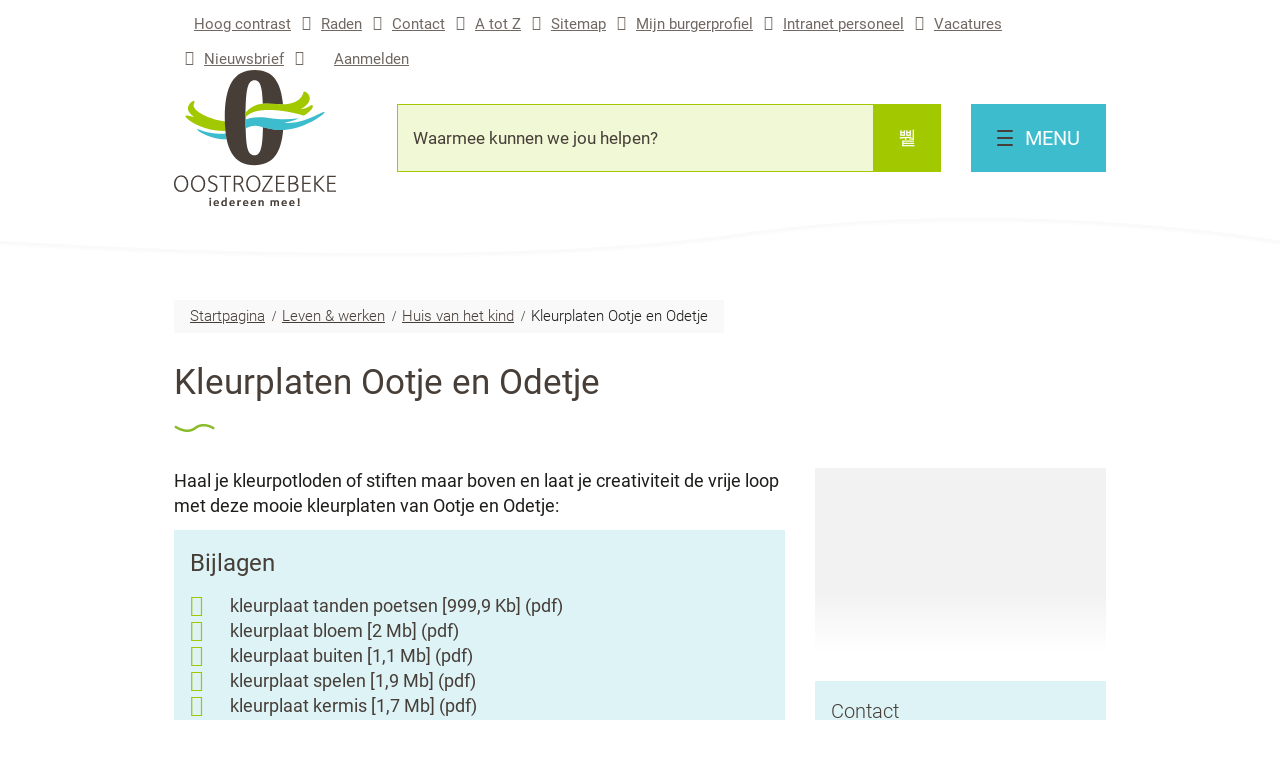

--- FILE ---
content_type: text/html; charset=utf-8
request_url: https://www.oostrozebeke.be/kleurplaten
body_size: 24400
content:
<!DOCTYPE html><html lang=nl-BE><head><meta charset=utf-8><meta name=HandheldFriendly content=True><meta name=MobileOptimized content=320><meta name=viewport content="width=device-width, initial-scale=1.0"><meta name=generator content="Icordis CMS by LCP nv (https://www.lcp.be)"><title>Kleurplaten Ootje en Odetje - Oostrozebeke</title><link rel=preconnect href=https://icons.icordis.be><link rel=preconnect href=https://fonts.icordis.be><link rel=stylesheet href=https://icons.icordis.be/css/boicon-oostrozebeke.css media=screen><link id=skin-stylesheet rel=stylesheet media=screen href="/css/skin-website.css?v=08012026080850" data-sw="/css/skin-website-contrast.css?v=08012026080850" data-css=contrastskin><link rel=stylesheet href=/css/skin-print.css media=print><link rel=icon type=image/x-icon href=/images/skin/favicon.ico><link rel=apple-touch-icon sizes=180x180 href=/images/skin/apple-touch-icon.png><link rel=icon type=image/png sizes=32x32 href=/images/skin/favicon-32x32.png><link rel=icon type=image/png sizes=16x16 href=/images/skin/favicon-16x16.png><link rel=mask-icon href=/images/skin/safari-pinned-tab.svg><meta name=msapplication-TileColor content=#ffffff><meta name=theme-color content=#ffffff><meta name=msapplication-TileImage content=/images/skin/mstile-144x144.png><link type=application/rss+xml rel=alternate title="Nieuws RSS" href=/nieuws/rss><link type=application/rss+xml rel=alternate title="Activiteiten RSS" href=/activiteiten/rss><link rel=canonical href=https://www.oostrozebeke.be/kleurplaten><link rel=manifest href=/manifest.json><meta name=description content="Haal je kleurpotloden of stiften maar boven en laat je creativiteit de vrije loop met deze mooie kleurplaten van Ootje en Odetje:"><meta property=og:description content="Haal je kleurpotloden of stiften maar boven en laat je creativiteit de vrije loop met deze mooie kleurplaten van Ootje en Odetje:"><meta property=og:site_name content=Oostrozebeke><meta property=og:title content="Kleurplaten Ootje en Odetje"><meta property=og:url content=https://www.oostrozebeke.be/kleurplaten><meta property=og:type content=website><meta property=og:image content=https://www.oostrozebeke.be/file/imagecache/sxBrBMSNB69xUY0FfLPnlVvMcrZq9QA4LDvfFv5cCE3d/Content/5511a6dc-ec7a-4ca7-b724-8d56e994c00d/8062.png><meta name=twitter:card content=summary><meta property=twitter:title content="Kleurplaten Ootje en Odetje"><meta property=twitter:description content="Haal je kleurpotloden of stiften maar boven en laat je creativiteit de vrije loop met deze mooie kleurplaten van Ootje en Odetje:"><body id=body class=portal-0><div id=outer-wrap><div id=inner-wrap class=has-hamburger><div id=skip-content class=skip><a href=#content-main class="btn-primary skip-navigation" data-scrollto=skip rel=nofollow> <span>Naar inhoud</span> </a></div><header class="header has-hamburger"><div class=header-meta><div class="container meta-container-wrapper"><ul class=nav-meta><li class=my-profile-contrast><button id=btn-toggle-contrast class=icon-contrast href=#><span>Hoog contrast</span></button><li class=item data-id=2><a href=/raden> <span>Raden</span> </a><li class=item data-id=3><a href=/contact> <span>Contact</span> </a><li class=item data-id=4><a href=/producten> <span>A tot Z</span> </a><li class=item data-id=6><a href=/sitemap> <span>Sitemap</span> </a><li class=item data-id=16><a href="https://burgerprofiel.vlaanderen.be/" target=_blank rel=noopener> <span>Mijn burgerprofiel</span> </a><li class=item data-id=17><a href=https://oostrozebeke.sharepoint.com/sites/intranetpersoneelOostrozebeke target=_blank rel=noopener> <span>Intranet personeel</span> </a><li class=item data-id=18><a href=https://www.oostrozebeke.be/thema/detail/100/vacatures target=_blank rel=noopener> <span>Vacatures</span> </a><li class=item data-id=20><a href=/nieuwsbrieven> <span>Nieuwsbrief</span> </a><li class="item my-profile-link"><a href=/profiel/aanmelden data-tooltip=Aanmelden class="icon-user user-profile"> <span class=user-link>Aanmelden</span> </a></ul></div></div><div class=header-main><div class=container><div class=header-brand><a href="/" class=brand data-tooltip="Terug naar startpagina"> <span class=brand-txt>Oostrozebeke</span> <img data-src=/images/skin/logo.svg alt="" class="lazyload logo-img"> </a></div><div class=header-right><div class=header-search><div class=search-top-overlay data-toggle=searchbtn></div><div id=search class=search-top role=search><form action=/zoeken method=GET name=searchForm id=searchForm class=search-form><div class="input-group search-group"><label for=txtkeyword><span class=sr-only>Waarmee kunnen we jou helpen?</span></label> <input type=text name=q class="form-control txt" id=txtkeyword data-tooltip="Waarmee kunnen we jou helpen?" autocomplete=off data-toggle-placeholder=1 placeholder="Waarmee kunnen we jou helpen?" data-placeholder-mobile=Zoeken><div id=bar-loading aria-hidden=true><ul class=loading-element><li class="loading-element1 loading-child"><li class="loading-element2 loading-child"><li class="loading-element3 loading-child"><li class="loading-element4 loading-child"><li class="loading-element5 loading-child"><li class="loading-element6 loading-child"><li class="loading-element7 loading-child"><li class="loading-element8 loading-child"><li class="loading-element9 loading-child"><li class="loading-element10 loading-child"><li class="loading-element11 loading-child"><li class="loading-element12 loading-child"></ul></div><span class=input-group-btn> <button type=submit class=btn-search id=btnSearch data-tooltip=Zoeken><span>Zoeken</span></button> </span></div></form><div id=suggestionsearch aria-live=polite></div></div></div><div class=header-nav><button data-toggle=offcanvas data-dismiss=modal class="navbar-toggle btn-menu" type=button aria-expanded=false> <span class=toggle-icon aria-hidden=true> <span></span> <span></span> <span></span> </span> <span class=toggle-txt>Menu</span> </button> <nav class=navbar-default><div class=navbar-container><div class="menu-wrapper is-desktop"><div class=menu-container><ul class=nav-main id=nav><li class=nav1><a href=/onze-gemeente> <span>Onze gemeente</span> </a><li class=nav2><a href=/leven-werken> <span>Leven &amp; werken</span> </a><li class=nav3><a href=/thema/detail/16/wonen-omgeving> <span>Wonen &amp; omgeving</span> </a><li class=nav4><a href=/sociaalhuis> <span>Sociaal huis</span> </a><li class=nav5><a href=/vrijetijd> <span>Vrije tijd</span> </a><li class=nav6><a href=/digitaalmee> <span>Ben jij al digitaal mee?</span> </a><li class=nav7><a href=/ldc> <span>Lokaal dienstencentrum &quot;Tjuf&quot; (Curando)</span> </a><li class=nav8><a href=/wegenwerken-in-de-gemeente> <span>Wegenwerken in de gemeente</span> </a><li class=nav9><a href=/wzc-rozenberg> <span>Woonzorgcentrum &quot;Rozenberg&quot;</span> </a></ul></div></div></div></nav></div></div></div></div></header><main id=wrapper class=page-container-wrapper><div class="visible-print sr_skip"><img alt="" src=/images/skin/logo.png></div><nav aria-label=breadcrumb class="breadcrumb-wrapper sr_skip"><div class="container fade-navs"><button data-scroll=breadcrumbscrollleft data-tooltip="scroll naar links" aria-hidden=true class="btn-scroll next icon-angle-right"> <span class=sr_skip>scroll naar links</span> </button> <button data-scroll=breadcrumbscrollright data-tooltip="scroll naar rechts" aria-hidden=true class="btn-scroll prev icon-angle-left"> <span class=sr_skip>scroll naar rechts</span> </button><ol class="breadcrumb sr_skip" itemscope itemtype=http://schema.org/BreadcrumbList><li class=breadcrumb-home itemprop=itemListElement itemscope itemtype=http://schema.org/ListItem><a itemprop=item href="/"> <span itemprop=name>Startpagina</span><meta itemprop=position content=1></a><li class=breadcrumb-item itemprop=itemListElement itemscope itemtype=http://schema.org/ListItem><a href=https://www.oostrozebeke.be/leven-werken itemprop=item> <span itemprop=name class=aCrumb>Leven &amp; werken</span><meta itemprop=position content=2></a><li class=breadcrumb-item itemprop=itemListElement itemscope itemtype=http://schema.org/ListItem><a href=https://www.oostrozebeke.be/huisvanhetkind itemprop=item> <span itemprop=name class=aCrumb>Huis van het kind</span><meta itemprop=position content=3></a><li class="breadcrumb-item active"><span class=aCrumb>Kleurplaten Ootje en Odetje</span></ol></div></nav><div class=heading-wrapper><div class=container><h1 class=page-heading><span>Kleurplaten Ootje en Odetje</span></h1></div></div><div id=content-main class=page-inner><section class=products-detail><div class=container-wrapper><div class="page-container page-column"><div class=page-content><div class=info><div class=local-description><p>Haal je kleurpotloden of stiften maar boven en laat je creativiteit de vrije loop met deze mooie kleurplaten van Ootje en Odetje:</div></div><div class="box box-downloads"><h2 class=box-title><span>Bijlagen</span></h2><div class=box-block><ul class=list-file><li class="item-file file pdf"><a target=_blank href=/file/download/03a638a5-0261-4298-8a92-0b3396c2c483/VPK559Ew3fViQM5Y5hsyvTV84HghWlIOHy8kntlNCw3d rel=nofollow> <span>kleurplaat tanden poetsen</span> <span class=file-info> <span class=filesize><span>999,9 Kb</span></span> <span class=extension><span>pdf</span></span> </span> </a><li class="item-file file pdf"><a target=_blank href=/file/download/6296881f-9c44-48b4-a551-dd6c947c09f7/wwew84ArBWIaUPmLts3hlKdkEydsUTRUQaAhrn8nKaI3d rel=nofollow> <span>kleurplaat bloem</span> <span class=file-info> <span class=filesize><span>2 Mb</span></span> <span class=extension><span>pdf</span></span> </span> </a><li class="item-file file pdf"><a target=_blank href=/file/download/3b9346b2-7962-41a8-a9b9-e2a5dc79e353/sVHwZvGBzCzGeeUQunsk9yGBL9o9nm6eRkiiVqaasw3d rel=nofollow> <span>kleurplaat buiten</span> <span class=file-info> <span class=filesize><span>1,1 Mb</span></span> <span class=extension><span>pdf</span></span> </span> </a><li class="item-file file pdf"><a target=_blank href=/file/download/58897c7b-ac72-4d67-965d-a539b78d15e7/tJ8CfDW3QjYXRNGXMQqsaFxIcs6yeLlVKOWDCwJRg3d rel=nofollow> <span>kleurplaat spelen</span> <span class=file-info> <span class=filesize><span>1,9 Mb</span></span> <span class=extension><span>pdf</span></span> </span> </a><li class="item-file file pdf"><a target=_blank href=/file/download/1bde8290-2193-47e5-9d0c-59f4682de003/ttFSOrIrgqHKCTM8ufB80TBOGNYPslWoWHkf2mmI3d rel=nofollow> <span>kleurplaat kermis</span> <span class=file-info> <span class=filesize><span>1,7 Mb</span></span> <span class=extension><span>pdf</span></span> </span> </a><li class="item-file file pdf"><a target=_blank href=/file/download/eb7dce0a-56b1-4fa4-9328-b48cfde871d6/sDqKw7hSitZCakqiW974naRzbBVTMM5it6haMsNHQw3d rel=nofollow> <span>kleurplaat oktoberkermis</span> <span class=file-info> <span class=filesize><span>1,7 Mb</span></span> <span class=extension><span>pdf</span></span> </span> </a><li class="item-file file pdf"><a target=_blank href=/file/download/dcda25aa-dbe2-4a88-9d3c-251e93d01ef0/2VtR04nXSy1iYnLuQuiHZgjZOvqcqzYJzx23OFQ3d rel=nofollow> <span>kleurplaat draaimolen</span> <span class=file-info> <span class=filesize><span>1,5 Mb</span></span> <span class=extension><span>pdf</span></span> </span> </a><li class="item-file file pdf"><a target=_blank href=/file/download/ce572ecb-a2f6-4b5b-a980-0a237fa07feb/Oy8NmsBkNHg3lkvW1e4D9FNoknZ1b6KUm0cn2baM59M3d rel=nofollow> <span>kleurplaat Sinterklaas</span> <span class=file-info> <span class=filesize><span>778,1 Kb</span></span> <span class=extension><span>pdf</span></span> </span> </a></ul></div></div><div class="media-list media-content hide-mobile"><ul class=list-media id=imagelist><li><a rel=nofollow href=/file/imagecache/m7X7CJx2S59sOoJImyQMjNE77NbFm3VEtmBBnnYYnaI3d/content/c6fd4ae1-357e-42c4-ac8f-bdec786fddee/9111.jpg target=_blank data-popup=lcpbox class=media-link data-copyright=""> <span class="photo loading-image"><picture><source type=image/webp data-srcset=/file/imagecache/m7X7CJx2S59sOoJImyQMjNE77NbFm3VEtmBBnnYYnaI3d/list/c6fd4ae1-357e-42c4-ac8f-bdec786fddee/9111.jpg.webp><img itemprop=contentUrl data-src=/file/imagecache/m7X7CJx2S59sOoJImyQMjNE77NbFm3VEtmBBnnYYnaI3d/list/c6fd4ae1-357e-42c4-ac8f-bdec786fddee/9111.jpg alt="" class="thumb-photo lazyload"></picture></span> </a><li><a rel=nofollow href=/file/imagecache/vwyl8QLAvaiAn9B9fr6ceId1j9q2lThn55Fy8TDeH3M3d/content/7a594c8d-1e11-4818-890a-55fea4b6e957/8068.png target=_blank data-popup=lcpbox class=media-link data-copyright=""> <span class="photo loading-image"><picture><source type=image/webp data-srcset=/file/imagecache/vwyl8QLAvaiAn9B9fr6ceId1j9q2lThn55Fy8TDeH3M3d/list/7a594c8d-1e11-4818-890a-55fea4b6e957/8068.png.webp><img itemprop=contentUrl data-src=/file/imagecache/vwyl8QLAvaiAn9B9fr6ceId1j9q2lThn55Fy8TDeH3M3d/list/7a594c8d-1e11-4818-890a-55fea4b6e957/8068.png alt="" class="thumb-photo lazyload"></picture></span> </a><li><a rel=nofollow href=/file/imagecache/g4t9Q95zsqBCsEQATVxb71S33WdrVgU0E3dtnR1axs3d/content/92d476ca-979c-4055-bd55-3c134a53dedc/8067.png target=_blank data-popup=lcpbox class=media-link data-copyright=""> <span class="photo loading-image"><picture><source type=image/webp data-srcset=/file/imagecache/g4t9Q95zsqBCsEQATVxb71S33WdrVgU0E3dtnR1axs3d/list/92d476ca-979c-4055-bd55-3c134a53dedc/8067.png.webp><img itemprop=contentUrl data-src=/file/imagecache/g4t9Q95zsqBCsEQATVxb71S33WdrVgU0E3dtnR1axs3d/list/92d476ca-979c-4055-bd55-3c134a53dedc/8067.png alt="" class="thumb-photo lazyload"></picture></span> </a><li><a rel=nofollow href=/file/imagecache/icooeP01AvLssMPDQxlM9kaXrumauxLvPAiAAmdM3d/content/e7f4e7ed-234e-4d85-b297-97ea005057db/8065.png target=_blank data-popup=lcpbox class=media-link data-copyright=""> <span class="photo loading-image"><picture><source type=image/webp data-srcset=/file/imagecache/icooeP01AvLssMPDQxlM9kaXrumauxLvPAiAAmdM3d/list/e7f4e7ed-234e-4d85-b297-97ea005057db/8065.png.webp><img itemprop=contentUrl data-src=/file/imagecache/icooeP01AvLssMPDQxlM9kaXrumauxLvPAiAAmdM3d/list/e7f4e7ed-234e-4d85-b297-97ea005057db/8065.png alt="" class="thumb-photo lazyload"></picture></span> </a><li><a rel=nofollow href=/file/imagecache/1FYThmF4gg5CR55pufeFUkKJWJmES9nddUvEbfi43d/content/eb70d10b-c3f6-4944-a5dd-55cf2fdf1d30/8064.png target=_blank data-popup=lcpbox class=media-link data-copyright=""> <span class="photo loading-image"><picture><source type=image/webp data-srcset=/file/imagecache/1FYThmF4gg5CR55pufeFUkKJWJmES9nddUvEbfi43d/list/eb70d10b-c3f6-4944-a5dd-55cf2fdf1d30/8064.png.webp><img itemprop=contentUrl data-src=/file/imagecache/1FYThmF4gg5CR55pufeFUkKJWJmES9nddUvEbfi43d/list/eb70d10b-c3f6-4944-a5dd-55cf2fdf1d30/8064.png alt="" class="thumb-photo lazyload"></picture></span> </a><li><a rel=nofollow href=/file/imagecache/EMRt5TBsU219b7TejyaZzKSxvSg9YSUOgoWfOOM9WQ3d/content/6b321b94-0429-4474-af46-28e648e55b2f/9112.jpg target=_blank data-popup=lcpbox class=media-link data-copyright=""> <span class="photo loading-image"><picture><source type=image/webp data-srcset=/file/imagecache/EMRt5TBsU219b7TejyaZzKSxvSg9YSUOgoWfOOM9WQ3d/list/6b321b94-0429-4474-af46-28e648e55b2f/9112.jpg.webp><img itemprop=contentUrl data-src=/file/imagecache/EMRt5TBsU219b7TejyaZzKSxvSg9YSUOgoWfOOM9WQ3d/list/6b321b94-0429-4474-af46-28e648e55b2f/9112.jpg alt="" class="thumb-photo lazyload"></picture></span> </a><li><a rel=nofollow href=/file/imagecache/RmU4cDeGekeQrUHk8U5KauKh3YDrbpyvQy9WsimjLg3d/content/c1400c2d-78ab-499c-bb36-e926819bf6ec/9114.jpg target=_blank data-popup=lcpbox class=media-link data-copyright=""> <span class="photo loading-image"><picture><source type=image/webp data-srcset=/file/imagecache/RmU4cDeGekeQrUHk8U5KauKh3YDrbpyvQy9WsimjLg3d/list/c1400c2d-78ab-499c-bb36-e926819bf6ec/9114.jpg.webp><img itemprop=contentUrl data-src=/file/imagecache/RmU4cDeGekeQrUHk8U5KauKh3YDrbpyvQy9WsimjLg3d/list/c1400c2d-78ab-499c-bb36-e926819bf6ec/9114.jpg alt="" class="thumb-photo lazyload"></picture></span> </a><li><a rel=nofollow href=/file/imagecache/GtvTH1lv6HlBApCLTTeDe9kjMUOvLW8xVx8qpyzNgW43d/content/3958e127-1a22-4341-b6b1-323297a66bde/9113.jpg target=_blank data-popup=lcpbox class=media-link data-copyright=""> <span class="photo loading-image"><picture><source type=image/webp data-srcset=/file/imagecache/GtvTH1lv6HlBApCLTTeDe9kjMUOvLW8xVx8qpyzNgW43d/list/3958e127-1a22-4341-b6b1-323297a66bde/9113.jpg.webp><img itemprop=contentUrl data-src=/file/imagecache/GtvTH1lv6HlBApCLTTeDe9kjMUOvLW8xVx8qpyzNgW43d/list/3958e127-1a22-4341-b6b1-323297a66bde/9113.jpg alt="" class="thumb-photo lazyload"></picture></span> </a></ul></div></div><div class=side-bar><div class="one-media media-box ratio-size"><a rel=nofollow href=/file/imagecache/sxBrBMSNB69xUY0FfLPnlVvMcrZq9QA4LDvfFv5cCE3d/content/5511a6dc-ec7a-4ca7-b724-8d56e994c00d/8062.png target=_blank data-popup=lcpbox class=media-link data-copyright=""> <span class="photo loading-image" style=padding-bottom:65%><picture><source type=image/webp data-srcset=/file/imagecache/sxBrBMSNB69xUY0FfLPnlVvMcrZq9QA4LDvfFv5cCE3d/box/5511a6dc-ec7a-4ca7-b724-8d56e994c00d/8062.png.webp><img itemprop=contentUrl data-src=/file/imagecache/sxBrBMSNB69xUY0FfLPnlVvMcrZq9QA4LDvfFv5cCE3d/box/5511a6dc-ec7a-4ca7-b724-8d56e994c00d/8062.png alt="" class="thumb-photo lazyload"></picture></span> <span class="btn-show show-images icon-camera"> <span>Alle foto&#x27;s - 9</span></span> </a></div><div class="box box-contact"><h2 class=box-title><span>Contact</span></h2><div class="box-block box-contact-block"><div class=box-contact-block-row><div class=contact-content><div class=contact-content-row><div class=contact-info-container><h3 class=box-subtitle><a href=/huis-van-het-kind class=box-subtitle-link><span> Huis van het kind</span></a></h3><dl class=contact-info><dt class=lbl-address><span>Adres</span><dd class=txt-address><span class=txt-streetnr>Ernest Brengierstraat 6</span> <span class=txt-postal><span class=sr-only>, </span>8780</span> <span class=txt-city>Oostrozebeke</span><dt class=lbl-phone><span>Tel.</span><dd class=txt-phone><span data-label=Tel.><a rel="noopener noreferrer" href=tel:056671170 class=phone><span>056 67 11 70</span></a></span><dt class=lbl-email><span>E-mail</span><dd class=txt-email><a rel="noopener noreferrer" target=_blank href=mailto:%68%75%69%73%76%61%6e%68%65%74%6b%69%6e%64%40%6f%6f%73%74%72%6f%7a%65%62%65%6b%65%2e%62%65 class=mail><span>&#104;&#117;&#105;&#115;&#118;&#097;&#110;&#104;&#101;&#116;&#107;&#105;&#110;&#100;<span>&#064;</span>&#111;&#111;&#115;&#116;&#114;&#111;&#122;&#101;&#098;&#101;&#107;&#101;&#046;&#098;&#101;</span></a></dl></div><div class=contact-hours-container><h3 class=box-title><span>Openingsuren</span></h3><div class=hours-info><div class=hours-today><div class="hours-block has-hourstatus"><span class=box-subtitle><span>Vandaag</span></span><div class=txt-hours-status><span class="hours-status-box closed" data-refresh-open-status=1 data-hourid=4><span>Nu gesloten</span></span></div><div class=txt-hours><span class=txt-closed>Gesloten</span></div></div></div><div class=hours-tomorrow><div class=hours-block><span class=box-subtitle><span>Morgen</span></span><div class=txt-hours><span class=txt-closed>Gesloten</span></div></div></div><div class="contact-hourinfo partial-contact-hourinfo"><p>Op afspraak van maandag t.e.m. vrijdag.</div></div><a class="btn-primary btn-more-hours" href=/huis-van-het-kind><span>Alle openingsuren<span class=sr-only>&nbsp;Huis van het kind</span> </span></a></div></div></div></div><script type=application/ld+json>{"context":"http://schema.org","type":"PostalAddress","addressLocality":"Oostrozebeke","postalCode":"8780","streetAddress":"Ernest Brengierstraat 6"}</script></div></div></div></div></div></section></div></main><footer id=footer class=footer><div class="deco-curved-top footer-links"><div class=container><section class=footer-top-links><ul class=list><li class=spotlight-item data-id=7><a href="http://www.zonemidwest.be/brandweer/" target=_blank rel=noopener class="icon-brandweer btn-icon btn-icon-footer"> <span>Brandweer</span> </a><li class=spotlight-item data-id=9><a href="https://www.politie.be/5454/" target=_blank rel=noopener class="icon-politie btn-icon btn-icon-footer"> <span>Politie</span> </a><li class=spotlight-item data-id=10><a href=https://www.ivio.be/nl/afvalbrengpunten/recyclageparken/openingsuren target=_blank rel=noopener class="icon-recycle btn-icon btn-icon-footer"> <span>Containerpark</span> </a></ul></section></div></div><div class=footer-bottom><div class=container><div class=footer-inner><div class=footer-brand><a href="/" class=brand data-tooltip="Terug naar startpagina"> <span class=brand-txt>Oostrozebeke</span> <img data-src=/images/skin/footer-logo.svg alt="" class="lazyload logo-img"> </a></div><div class=footer-wrapper><div class=footer-column><div class="box box-contact box-contact-footer"><h2 class=box-title><span>Contacteer ons</span></h2><div class="box-block box-contact-block"><div class=box-contact-block-row><div class=contact-content><div class=contact-content-row><div class=contact-info-container><dl class=contact-info><dt class=lbl-address><span>Adres</span><dd class=txt-address><span class=txt-streetnr>Ernest Brengierstraat 6</span> <span class=txt-postal><span class=sr-only>, </span>8780</span> <span class=txt-city>Oostrozebeke</span><dt class=lbl-phone><span>Tel.</span><dd class=txt-phone><span data-label=Tel.><a rel="noopener noreferrer" href=tel:056671120 class=phone><span>056 67 11 20</span></a></span><dt class=lbl-email><span>E-mail</span><dd class=txt-email><a rel="noopener noreferrer" target=_blank href=mailto:%67%65%6d%65%65%6e%74%65%40%6f%6f%73%74%72%6f%7a%65%62%65%6b%65%2e%62%65 class=mail><span>&#103;&#101;&#109;&#101;&#101;&#110;&#116;&#101;<span>&#064;</span>&#111;&#111;&#115;&#116;&#114;&#111;&#122;&#101;&#098;&#101;&#107;&#101;&#046;&#098;&#101;</span></a><dt class=lbl-ondernemingsnummer><span>Ondernemingsnummer</span><dd class=txt-ondernemingsnummer>0207.436.676</dl></div><div class=contact-hours-container><h3 class=box-title><span>Openingsuren</span></h3></div></div></div></div><script type=application/ld+json>{"context":"http://schema.org","type":"PostalAddress","addressLocality":"Oostrozebeke","postalCode":"8780","streetAddress":"Ernest Brengierstraat 6"}</script></div></div></div><div class=footer-column><div class=footer-fast-to><h2 class=footer-title><span>Ook interessant</span></h2><ul class=list-overview><li data-id=8><a href=/contact> <span>Openingsuren</span> </a><li data-id=11><a href=/wzc-rozenberg> <span>Woonzorgcentrum "Rozenberg"</span> </a><li data-id=12><a href=https://www.oostrozebeke.be/thema/detail/100/vacatures target=_blank rel=noopener> <span>Vacatures</span> </a></ul></div></div><div class=footer-column><div class=footer-social><h2 class=footer-title><span>Sociale Media</span></h2><ul class="list-social list-social-footer"><li class=item-social><a class="icon-facebook btn-icon external" target=_blank rel="noopener noreferrer" href=https://www.facebook.com/Oostrozebeke data-tooltip=Facebook><span>Facebook</span></a><li class=item-social><a class="icon-instagram btn-icon external" target=_blank rel="noopener noreferrer" href="https://www.instagram.com/8780oostrozebeke/" data-tooltip=Instagram><span>Instagram</span></a></ul></div></div></div></div><div class=footer-inner><div class=footer-left><span> &copy; 2026 gemeente Oostrozebeke </span></div><div class=footer-right><ul class=list><li class=footer-list-item data-id=13><a href=/privacy-disclaimer> <span>Privacy - Disclaimer</span> </a><li class=footer-list-item data-id=14><a href=/cookies> <span>Cookiebeleid</span> </a><li class=footer-list-item data-id=15><a href=/toegankelijkheidsverklaring> <span>Toegankelijkheidsverklaring</span> </a><li><a data-tooltip="web design, development en cms door LCP" rel=noopener target=_blank href="https://www.lcp.be/" class=lcplink> <span>lcp.nv 2026 &copy; </span> </a></ul></div></div></div></div></footer><div class="toppos sr_skip"><div id=totop><a rel=nofollow href=#skip-content data-tooltip="Naar top" data-scrollto=totop class="btn-primary icon-totop btn-totop"><span>Naar top</span></a></div></div></div></div><script src=/global/js/jq-3.min.js></script><script src="/js/minified/site.min.js?v=rOv_aqpbn0gc_2NXqW0zT_R81t4hSzNfNCLEZQtsxSA"></script><script async src="/js/minified/lazysize.min.js?v=6PijCDE4N5-mYV5YNaryP4iLxETqG4uijGE0i4ARgjU"></script><script async src="https://www.googletagmanager.com/gtag/js?id=G-QN9ZXKWLN6"></script><script src=/global/js/ga.js gakey=G-QN9ZXKWLN6></script>

--- FILE ---
content_type: image/svg+xml
request_url: https://www.oostrozebeke.be/images/skin/footer-logo.svg
body_size: 1848
content:
<svg id="Layer_1" data-name="Layer 1" xmlns="http://www.w3.org/2000/svg" viewBox="0 0 100 68.37"><defs><style>.cls-1{fill:#a2c800;}.cls-2{fill:#3dbccd;}.cls-3{fill:#fff;}</style></defs><title>footer-logo</title><g id="Group_1" data-name="Group 1"><path id="Path_1" data-name="Path 1" class="cls-1" d="M16.11,33.72c-5.38-2.25-11.59-6-9.94-9.43,2.52-5.23-7,.45-3.6,5.77A15.85,15.85,0,0,0,6.3,33.82c-4-1-6.55-1.66-6.28-.58.37,1.47,6.13,6.59,17.87,9.5a43.35,43.35,0,0,0,11,1c-.23-2.11-.37-4.34-.44-6.73A44.45,44.45,0,0,1,16.11,33.72Z" transform="translate(0 0)"/></g><path id="Path_2" data-name="Path 2" class="cls-2" d="M19.55,45.4A37,37,0,0,1,10,42.89a5.13,5.13,0,0,0-1.31-.42c-1.73.84,10.69,8,20.83,7.25l.19,0c-.27-1.28-.51-2.62-.7-4A46.22,46.22,0,0,1,19.55,45.4Z" transform="translate(0 0)"/><path id="Group_5" data-name="Group 5" class="cls-3" d="M55.76,40.86c-.26,14.66-1.58,20.36-6.08,20.36-5,0-6.42-5.62-6.42-26.94S45,7.33,49.68,7.33c4.1,0,5.57,4.32,6,17a59.07,59.07,0,0,1,8.2.12c2.2.09,6.2.39,6.32.39C68.71,8.21,62.79,0,49.87,0c-15,0-21.54,11.27-21.54,34.27,0,22.55,6.32,34.09,21.35,34.09,13.45,0,19.24-8.85,20.6-25.39A48.88,48.88,0,0,1,55.76,40.86Z" transform="translate(0 0)"/><path id="Path_28" data-name="Path 28" class="cls-1" d="M91.58,25.94c-.79-2.45-1.8,1.4-8.69,2.22,13-7.25,2.5-14.69,2-12.14-1.09,5.44-7.18,8.7-15.07,8.63-3.89,0-12.2-1.33-17.67.14a18.21,18.21,0,0,0-8.87,5.83c0,1.08,0,2.24,0,3.42a19.38,19.38,0,0,1,2.05-1.9c2-1.5,4.95-2.93,11.57-3.34a76.53,76.53,0,0,1,20.35,1.92c3.48.76,6.3,1.56,8,2.06C89.2,30.37,92,27.17,91.58,25.94Z" transform="translate(0 0)"/><path id="Path_29" data-name="Path 29" class="cls-2" d="M99.67,30.16c-2.17-.2-15.08,9-28.45,7.71.84-.2,2.94-.63,4.57-1.07a35.06,35.06,0,0,0,5.83-2.14,74.36,74.36,0,0,1-13,.76A121,121,0,0,1,55.88,34a29.44,29.44,0,0,0-12.66,1.53c0,2.43,0,4.38.08,6.7.15-.19,2.35-2.2,6.94-2.28,5.24-.09,14.11,5.62,28.32,1.94C91.3,38.6,102.06,30.38,99.67,30.16Z" transform="translate(0 0)"/></svg>

--- FILE ---
content_type: image/svg+xml
request_url: https://www.oostrozebeke.be/images/skin/curve-top.svg
body_size: 146
content:
<svg xmlns="http://www.w3.org/2000/svg" preserveAspectRatio="none"  viewBox="0 0 1372 59.855">
  <path id="Path_166" data-name="Path 166" d="M795,555v46.5S510.906,551.946,215,594s-792,7.5-792,7.5V555Z" transform="translate(577 -555)" fill="#fff"/>
</svg>


--- FILE ---
content_type: image/svg+xml
request_url: https://www.oostrozebeke.be/images/skin/heading-element.svg
body_size: 545
content:
<?xml version="1.0" encoding="utf-8"?>
<!-- Generator: Adobe Illustrator 23.1.0, SVG Export Plug-In . SVG Version: 6.00 Build 0)  -->
<svg version="1.1" id="Laag_1" xmlns="http://www.w3.org/2000/svg" xmlns:xlink="http://www.w3.org/1999/xlink" x="0px" y="0px"
	 viewBox="0 0 33.5 6.7" style="enable-background:new 0 0 33.5 6.7;" xml:space="preserve">
<style type="text/css">
	.st0{fill:#8ABB2A;}
</style>
<path class="st0" d="M10.9,6.7c-5.2,0-9.8-3.2-10-3.4c-0.5-0.4-0.6-1-0.3-1.4C0.9,1.4,1.5,1.3,2,1.6c0.1,0.1,8.5,6,14.6,1
	c7.3-5.9,16-0.1,16.1,0c0.5,0.3,0.6,1,0.3,1.4c-0.3,0.5-0.9,0.6-1.4,0.3c-0.3-0.2-7.6-5-13.7,0C15.6,6.1,13.2,6.7,10.9,6.7z"/>
</svg>


--- FILE ---
content_type: text/javascript
request_url: https://www.oostrozebeke.be/global/js/ga.js
body_size: 158
content:
var gakey = document.querySelector('script[gakey]');
if (gakey != null) {
    window.dataLayer = window.dataLayer || []; function gtag() { dataLayer.push(arguments); } gtag('js', new Date()); gtag('config', gakey.getAttribute('gakey'), { 'anonymize_ip': true }); 
   
}